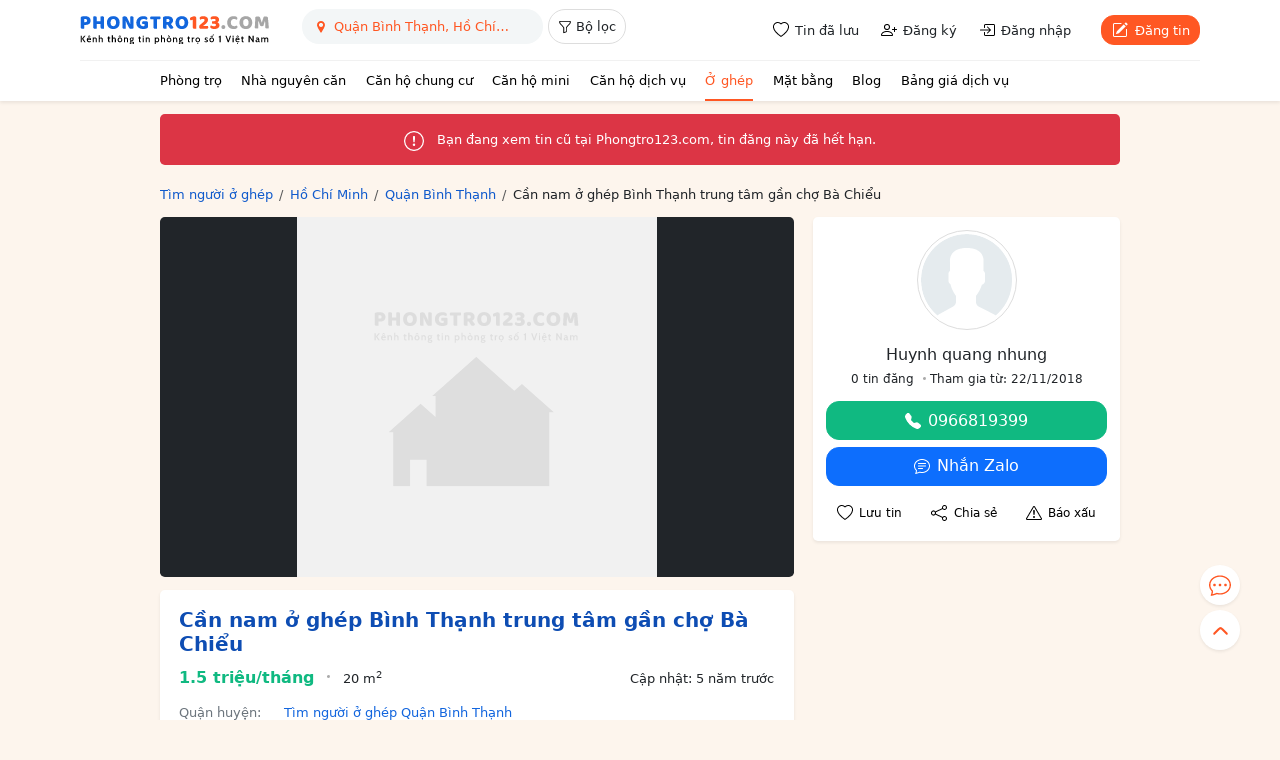

--- FILE ---
content_type: text/html; charset=utf-8
request_url: https://www.google.com/recaptcha/api2/anchor?ar=1&k=6LeIBEgaAAAAABhJRc5wW2KohNEXc7EKbsGncvgT&co=aHR0cHM6Ly9waG9uZ3RybzEyMy5jb206NDQz&hl=en&v=PoyoqOPhxBO7pBk68S4YbpHZ&size=normal&anchor-ms=20000&execute-ms=30000&cb=zc3w4siiwl0q
body_size: 49448
content:
<!DOCTYPE HTML><html dir="ltr" lang="en"><head><meta http-equiv="Content-Type" content="text/html; charset=UTF-8">
<meta http-equiv="X-UA-Compatible" content="IE=edge">
<title>reCAPTCHA</title>
<style type="text/css">
/* cyrillic-ext */
@font-face {
  font-family: 'Roboto';
  font-style: normal;
  font-weight: 400;
  font-stretch: 100%;
  src: url(//fonts.gstatic.com/s/roboto/v48/KFO7CnqEu92Fr1ME7kSn66aGLdTylUAMa3GUBHMdazTgWw.woff2) format('woff2');
  unicode-range: U+0460-052F, U+1C80-1C8A, U+20B4, U+2DE0-2DFF, U+A640-A69F, U+FE2E-FE2F;
}
/* cyrillic */
@font-face {
  font-family: 'Roboto';
  font-style: normal;
  font-weight: 400;
  font-stretch: 100%;
  src: url(//fonts.gstatic.com/s/roboto/v48/KFO7CnqEu92Fr1ME7kSn66aGLdTylUAMa3iUBHMdazTgWw.woff2) format('woff2');
  unicode-range: U+0301, U+0400-045F, U+0490-0491, U+04B0-04B1, U+2116;
}
/* greek-ext */
@font-face {
  font-family: 'Roboto';
  font-style: normal;
  font-weight: 400;
  font-stretch: 100%;
  src: url(//fonts.gstatic.com/s/roboto/v48/KFO7CnqEu92Fr1ME7kSn66aGLdTylUAMa3CUBHMdazTgWw.woff2) format('woff2');
  unicode-range: U+1F00-1FFF;
}
/* greek */
@font-face {
  font-family: 'Roboto';
  font-style: normal;
  font-weight: 400;
  font-stretch: 100%;
  src: url(//fonts.gstatic.com/s/roboto/v48/KFO7CnqEu92Fr1ME7kSn66aGLdTylUAMa3-UBHMdazTgWw.woff2) format('woff2');
  unicode-range: U+0370-0377, U+037A-037F, U+0384-038A, U+038C, U+038E-03A1, U+03A3-03FF;
}
/* math */
@font-face {
  font-family: 'Roboto';
  font-style: normal;
  font-weight: 400;
  font-stretch: 100%;
  src: url(//fonts.gstatic.com/s/roboto/v48/KFO7CnqEu92Fr1ME7kSn66aGLdTylUAMawCUBHMdazTgWw.woff2) format('woff2');
  unicode-range: U+0302-0303, U+0305, U+0307-0308, U+0310, U+0312, U+0315, U+031A, U+0326-0327, U+032C, U+032F-0330, U+0332-0333, U+0338, U+033A, U+0346, U+034D, U+0391-03A1, U+03A3-03A9, U+03B1-03C9, U+03D1, U+03D5-03D6, U+03F0-03F1, U+03F4-03F5, U+2016-2017, U+2034-2038, U+203C, U+2040, U+2043, U+2047, U+2050, U+2057, U+205F, U+2070-2071, U+2074-208E, U+2090-209C, U+20D0-20DC, U+20E1, U+20E5-20EF, U+2100-2112, U+2114-2115, U+2117-2121, U+2123-214F, U+2190, U+2192, U+2194-21AE, U+21B0-21E5, U+21F1-21F2, U+21F4-2211, U+2213-2214, U+2216-22FF, U+2308-230B, U+2310, U+2319, U+231C-2321, U+2336-237A, U+237C, U+2395, U+239B-23B7, U+23D0, U+23DC-23E1, U+2474-2475, U+25AF, U+25B3, U+25B7, U+25BD, U+25C1, U+25CA, U+25CC, U+25FB, U+266D-266F, U+27C0-27FF, U+2900-2AFF, U+2B0E-2B11, U+2B30-2B4C, U+2BFE, U+3030, U+FF5B, U+FF5D, U+1D400-1D7FF, U+1EE00-1EEFF;
}
/* symbols */
@font-face {
  font-family: 'Roboto';
  font-style: normal;
  font-weight: 400;
  font-stretch: 100%;
  src: url(//fonts.gstatic.com/s/roboto/v48/KFO7CnqEu92Fr1ME7kSn66aGLdTylUAMaxKUBHMdazTgWw.woff2) format('woff2');
  unicode-range: U+0001-000C, U+000E-001F, U+007F-009F, U+20DD-20E0, U+20E2-20E4, U+2150-218F, U+2190, U+2192, U+2194-2199, U+21AF, U+21E6-21F0, U+21F3, U+2218-2219, U+2299, U+22C4-22C6, U+2300-243F, U+2440-244A, U+2460-24FF, U+25A0-27BF, U+2800-28FF, U+2921-2922, U+2981, U+29BF, U+29EB, U+2B00-2BFF, U+4DC0-4DFF, U+FFF9-FFFB, U+10140-1018E, U+10190-1019C, U+101A0, U+101D0-101FD, U+102E0-102FB, U+10E60-10E7E, U+1D2C0-1D2D3, U+1D2E0-1D37F, U+1F000-1F0FF, U+1F100-1F1AD, U+1F1E6-1F1FF, U+1F30D-1F30F, U+1F315, U+1F31C, U+1F31E, U+1F320-1F32C, U+1F336, U+1F378, U+1F37D, U+1F382, U+1F393-1F39F, U+1F3A7-1F3A8, U+1F3AC-1F3AF, U+1F3C2, U+1F3C4-1F3C6, U+1F3CA-1F3CE, U+1F3D4-1F3E0, U+1F3ED, U+1F3F1-1F3F3, U+1F3F5-1F3F7, U+1F408, U+1F415, U+1F41F, U+1F426, U+1F43F, U+1F441-1F442, U+1F444, U+1F446-1F449, U+1F44C-1F44E, U+1F453, U+1F46A, U+1F47D, U+1F4A3, U+1F4B0, U+1F4B3, U+1F4B9, U+1F4BB, U+1F4BF, U+1F4C8-1F4CB, U+1F4D6, U+1F4DA, U+1F4DF, U+1F4E3-1F4E6, U+1F4EA-1F4ED, U+1F4F7, U+1F4F9-1F4FB, U+1F4FD-1F4FE, U+1F503, U+1F507-1F50B, U+1F50D, U+1F512-1F513, U+1F53E-1F54A, U+1F54F-1F5FA, U+1F610, U+1F650-1F67F, U+1F687, U+1F68D, U+1F691, U+1F694, U+1F698, U+1F6AD, U+1F6B2, U+1F6B9-1F6BA, U+1F6BC, U+1F6C6-1F6CF, U+1F6D3-1F6D7, U+1F6E0-1F6EA, U+1F6F0-1F6F3, U+1F6F7-1F6FC, U+1F700-1F7FF, U+1F800-1F80B, U+1F810-1F847, U+1F850-1F859, U+1F860-1F887, U+1F890-1F8AD, U+1F8B0-1F8BB, U+1F8C0-1F8C1, U+1F900-1F90B, U+1F93B, U+1F946, U+1F984, U+1F996, U+1F9E9, U+1FA00-1FA6F, U+1FA70-1FA7C, U+1FA80-1FA89, U+1FA8F-1FAC6, U+1FACE-1FADC, U+1FADF-1FAE9, U+1FAF0-1FAF8, U+1FB00-1FBFF;
}
/* vietnamese */
@font-face {
  font-family: 'Roboto';
  font-style: normal;
  font-weight: 400;
  font-stretch: 100%;
  src: url(//fonts.gstatic.com/s/roboto/v48/KFO7CnqEu92Fr1ME7kSn66aGLdTylUAMa3OUBHMdazTgWw.woff2) format('woff2');
  unicode-range: U+0102-0103, U+0110-0111, U+0128-0129, U+0168-0169, U+01A0-01A1, U+01AF-01B0, U+0300-0301, U+0303-0304, U+0308-0309, U+0323, U+0329, U+1EA0-1EF9, U+20AB;
}
/* latin-ext */
@font-face {
  font-family: 'Roboto';
  font-style: normal;
  font-weight: 400;
  font-stretch: 100%;
  src: url(//fonts.gstatic.com/s/roboto/v48/KFO7CnqEu92Fr1ME7kSn66aGLdTylUAMa3KUBHMdazTgWw.woff2) format('woff2');
  unicode-range: U+0100-02BA, U+02BD-02C5, U+02C7-02CC, U+02CE-02D7, U+02DD-02FF, U+0304, U+0308, U+0329, U+1D00-1DBF, U+1E00-1E9F, U+1EF2-1EFF, U+2020, U+20A0-20AB, U+20AD-20C0, U+2113, U+2C60-2C7F, U+A720-A7FF;
}
/* latin */
@font-face {
  font-family: 'Roboto';
  font-style: normal;
  font-weight: 400;
  font-stretch: 100%;
  src: url(//fonts.gstatic.com/s/roboto/v48/KFO7CnqEu92Fr1ME7kSn66aGLdTylUAMa3yUBHMdazQ.woff2) format('woff2');
  unicode-range: U+0000-00FF, U+0131, U+0152-0153, U+02BB-02BC, U+02C6, U+02DA, U+02DC, U+0304, U+0308, U+0329, U+2000-206F, U+20AC, U+2122, U+2191, U+2193, U+2212, U+2215, U+FEFF, U+FFFD;
}
/* cyrillic-ext */
@font-face {
  font-family: 'Roboto';
  font-style: normal;
  font-weight: 500;
  font-stretch: 100%;
  src: url(//fonts.gstatic.com/s/roboto/v48/KFO7CnqEu92Fr1ME7kSn66aGLdTylUAMa3GUBHMdazTgWw.woff2) format('woff2');
  unicode-range: U+0460-052F, U+1C80-1C8A, U+20B4, U+2DE0-2DFF, U+A640-A69F, U+FE2E-FE2F;
}
/* cyrillic */
@font-face {
  font-family: 'Roboto';
  font-style: normal;
  font-weight: 500;
  font-stretch: 100%;
  src: url(//fonts.gstatic.com/s/roboto/v48/KFO7CnqEu92Fr1ME7kSn66aGLdTylUAMa3iUBHMdazTgWw.woff2) format('woff2');
  unicode-range: U+0301, U+0400-045F, U+0490-0491, U+04B0-04B1, U+2116;
}
/* greek-ext */
@font-face {
  font-family: 'Roboto';
  font-style: normal;
  font-weight: 500;
  font-stretch: 100%;
  src: url(//fonts.gstatic.com/s/roboto/v48/KFO7CnqEu92Fr1ME7kSn66aGLdTylUAMa3CUBHMdazTgWw.woff2) format('woff2');
  unicode-range: U+1F00-1FFF;
}
/* greek */
@font-face {
  font-family: 'Roboto';
  font-style: normal;
  font-weight: 500;
  font-stretch: 100%;
  src: url(//fonts.gstatic.com/s/roboto/v48/KFO7CnqEu92Fr1ME7kSn66aGLdTylUAMa3-UBHMdazTgWw.woff2) format('woff2');
  unicode-range: U+0370-0377, U+037A-037F, U+0384-038A, U+038C, U+038E-03A1, U+03A3-03FF;
}
/* math */
@font-face {
  font-family: 'Roboto';
  font-style: normal;
  font-weight: 500;
  font-stretch: 100%;
  src: url(//fonts.gstatic.com/s/roboto/v48/KFO7CnqEu92Fr1ME7kSn66aGLdTylUAMawCUBHMdazTgWw.woff2) format('woff2');
  unicode-range: U+0302-0303, U+0305, U+0307-0308, U+0310, U+0312, U+0315, U+031A, U+0326-0327, U+032C, U+032F-0330, U+0332-0333, U+0338, U+033A, U+0346, U+034D, U+0391-03A1, U+03A3-03A9, U+03B1-03C9, U+03D1, U+03D5-03D6, U+03F0-03F1, U+03F4-03F5, U+2016-2017, U+2034-2038, U+203C, U+2040, U+2043, U+2047, U+2050, U+2057, U+205F, U+2070-2071, U+2074-208E, U+2090-209C, U+20D0-20DC, U+20E1, U+20E5-20EF, U+2100-2112, U+2114-2115, U+2117-2121, U+2123-214F, U+2190, U+2192, U+2194-21AE, U+21B0-21E5, U+21F1-21F2, U+21F4-2211, U+2213-2214, U+2216-22FF, U+2308-230B, U+2310, U+2319, U+231C-2321, U+2336-237A, U+237C, U+2395, U+239B-23B7, U+23D0, U+23DC-23E1, U+2474-2475, U+25AF, U+25B3, U+25B7, U+25BD, U+25C1, U+25CA, U+25CC, U+25FB, U+266D-266F, U+27C0-27FF, U+2900-2AFF, U+2B0E-2B11, U+2B30-2B4C, U+2BFE, U+3030, U+FF5B, U+FF5D, U+1D400-1D7FF, U+1EE00-1EEFF;
}
/* symbols */
@font-face {
  font-family: 'Roboto';
  font-style: normal;
  font-weight: 500;
  font-stretch: 100%;
  src: url(//fonts.gstatic.com/s/roboto/v48/KFO7CnqEu92Fr1ME7kSn66aGLdTylUAMaxKUBHMdazTgWw.woff2) format('woff2');
  unicode-range: U+0001-000C, U+000E-001F, U+007F-009F, U+20DD-20E0, U+20E2-20E4, U+2150-218F, U+2190, U+2192, U+2194-2199, U+21AF, U+21E6-21F0, U+21F3, U+2218-2219, U+2299, U+22C4-22C6, U+2300-243F, U+2440-244A, U+2460-24FF, U+25A0-27BF, U+2800-28FF, U+2921-2922, U+2981, U+29BF, U+29EB, U+2B00-2BFF, U+4DC0-4DFF, U+FFF9-FFFB, U+10140-1018E, U+10190-1019C, U+101A0, U+101D0-101FD, U+102E0-102FB, U+10E60-10E7E, U+1D2C0-1D2D3, U+1D2E0-1D37F, U+1F000-1F0FF, U+1F100-1F1AD, U+1F1E6-1F1FF, U+1F30D-1F30F, U+1F315, U+1F31C, U+1F31E, U+1F320-1F32C, U+1F336, U+1F378, U+1F37D, U+1F382, U+1F393-1F39F, U+1F3A7-1F3A8, U+1F3AC-1F3AF, U+1F3C2, U+1F3C4-1F3C6, U+1F3CA-1F3CE, U+1F3D4-1F3E0, U+1F3ED, U+1F3F1-1F3F3, U+1F3F5-1F3F7, U+1F408, U+1F415, U+1F41F, U+1F426, U+1F43F, U+1F441-1F442, U+1F444, U+1F446-1F449, U+1F44C-1F44E, U+1F453, U+1F46A, U+1F47D, U+1F4A3, U+1F4B0, U+1F4B3, U+1F4B9, U+1F4BB, U+1F4BF, U+1F4C8-1F4CB, U+1F4D6, U+1F4DA, U+1F4DF, U+1F4E3-1F4E6, U+1F4EA-1F4ED, U+1F4F7, U+1F4F9-1F4FB, U+1F4FD-1F4FE, U+1F503, U+1F507-1F50B, U+1F50D, U+1F512-1F513, U+1F53E-1F54A, U+1F54F-1F5FA, U+1F610, U+1F650-1F67F, U+1F687, U+1F68D, U+1F691, U+1F694, U+1F698, U+1F6AD, U+1F6B2, U+1F6B9-1F6BA, U+1F6BC, U+1F6C6-1F6CF, U+1F6D3-1F6D7, U+1F6E0-1F6EA, U+1F6F0-1F6F3, U+1F6F7-1F6FC, U+1F700-1F7FF, U+1F800-1F80B, U+1F810-1F847, U+1F850-1F859, U+1F860-1F887, U+1F890-1F8AD, U+1F8B0-1F8BB, U+1F8C0-1F8C1, U+1F900-1F90B, U+1F93B, U+1F946, U+1F984, U+1F996, U+1F9E9, U+1FA00-1FA6F, U+1FA70-1FA7C, U+1FA80-1FA89, U+1FA8F-1FAC6, U+1FACE-1FADC, U+1FADF-1FAE9, U+1FAF0-1FAF8, U+1FB00-1FBFF;
}
/* vietnamese */
@font-face {
  font-family: 'Roboto';
  font-style: normal;
  font-weight: 500;
  font-stretch: 100%;
  src: url(//fonts.gstatic.com/s/roboto/v48/KFO7CnqEu92Fr1ME7kSn66aGLdTylUAMa3OUBHMdazTgWw.woff2) format('woff2');
  unicode-range: U+0102-0103, U+0110-0111, U+0128-0129, U+0168-0169, U+01A0-01A1, U+01AF-01B0, U+0300-0301, U+0303-0304, U+0308-0309, U+0323, U+0329, U+1EA0-1EF9, U+20AB;
}
/* latin-ext */
@font-face {
  font-family: 'Roboto';
  font-style: normal;
  font-weight: 500;
  font-stretch: 100%;
  src: url(//fonts.gstatic.com/s/roboto/v48/KFO7CnqEu92Fr1ME7kSn66aGLdTylUAMa3KUBHMdazTgWw.woff2) format('woff2');
  unicode-range: U+0100-02BA, U+02BD-02C5, U+02C7-02CC, U+02CE-02D7, U+02DD-02FF, U+0304, U+0308, U+0329, U+1D00-1DBF, U+1E00-1E9F, U+1EF2-1EFF, U+2020, U+20A0-20AB, U+20AD-20C0, U+2113, U+2C60-2C7F, U+A720-A7FF;
}
/* latin */
@font-face {
  font-family: 'Roboto';
  font-style: normal;
  font-weight: 500;
  font-stretch: 100%;
  src: url(//fonts.gstatic.com/s/roboto/v48/KFO7CnqEu92Fr1ME7kSn66aGLdTylUAMa3yUBHMdazQ.woff2) format('woff2');
  unicode-range: U+0000-00FF, U+0131, U+0152-0153, U+02BB-02BC, U+02C6, U+02DA, U+02DC, U+0304, U+0308, U+0329, U+2000-206F, U+20AC, U+2122, U+2191, U+2193, U+2212, U+2215, U+FEFF, U+FFFD;
}
/* cyrillic-ext */
@font-face {
  font-family: 'Roboto';
  font-style: normal;
  font-weight: 900;
  font-stretch: 100%;
  src: url(//fonts.gstatic.com/s/roboto/v48/KFO7CnqEu92Fr1ME7kSn66aGLdTylUAMa3GUBHMdazTgWw.woff2) format('woff2');
  unicode-range: U+0460-052F, U+1C80-1C8A, U+20B4, U+2DE0-2DFF, U+A640-A69F, U+FE2E-FE2F;
}
/* cyrillic */
@font-face {
  font-family: 'Roboto';
  font-style: normal;
  font-weight: 900;
  font-stretch: 100%;
  src: url(//fonts.gstatic.com/s/roboto/v48/KFO7CnqEu92Fr1ME7kSn66aGLdTylUAMa3iUBHMdazTgWw.woff2) format('woff2');
  unicode-range: U+0301, U+0400-045F, U+0490-0491, U+04B0-04B1, U+2116;
}
/* greek-ext */
@font-face {
  font-family: 'Roboto';
  font-style: normal;
  font-weight: 900;
  font-stretch: 100%;
  src: url(//fonts.gstatic.com/s/roboto/v48/KFO7CnqEu92Fr1ME7kSn66aGLdTylUAMa3CUBHMdazTgWw.woff2) format('woff2');
  unicode-range: U+1F00-1FFF;
}
/* greek */
@font-face {
  font-family: 'Roboto';
  font-style: normal;
  font-weight: 900;
  font-stretch: 100%;
  src: url(//fonts.gstatic.com/s/roboto/v48/KFO7CnqEu92Fr1ME7kSn66aGLdTylUAMa3-UBHMdazTgWw.woff2) format('woff2');
  unicode-range: U+0370-0377, U+037A-037F, U+0384-038A, U+038C, U+038E-03A1, U+03A3-03FF;
}
/* math */
@font-face {
  font-family: 'Roboto';
  font-style: normal;
  font-weight: 900;
  font-stretch: 100%;
  src: url(//fonts.gstatic.com/s/roboto/v48/KFO7CnqEu92Fr1ME7kSn66aGLdTylUAMawCUBHMdazTgWw.woff2) format('woff2');
  unicode-range: U+0302-0303, U+0305, U+0307-0308, U+0310, U+0312, U+0315, U+031A, U+0326-0327, U+032C, U+032F-0330, U+0332-0333, U+0338, U+033A, U+0346, U+034D, U+0391-03A1, U+03A3-03A9, U+03B1-03C9, U+03D1, U+03D5-03D6, U+03F0-03F1, U+03F4-03F5, U+2016-2017, U+2034-2038, U+203C, U+2040, U+2043, U+2047, U+2050, U+2057, U+205F, U+2070-2071, U+2074-208E, U+2090-209C, U+20D0-20DC, U+20E1, U+20E5-20EF, U+2100-2112, U+2114-2115, U+2117-2121, U+2123-214F, U+2190, U+2192, U+2194-21AE, U+21B0-21E5, U+21F1-21F2, U+21F4-2211, U+2213-2214, U+2216-22FF, U+2308-230B, U+2310, U+2319, U+231C-2321, U+2336-237A, U+237C, U+2395, U+239B-23B7, U+23D0, U+23DC-23E1, U+2474-2475, U+25AF, U+25B3, U+25B7, U+25BD, U+25C1, U+25CA, U+25CC, U+25FB, U+266D-266F, U+27C0-27FF, U+2900-2AFF, U+2B0E-2B11, U+2B30-2B4C, U+2BFE, U+3030, U+FF5B, U+FF5D, U+1D400-1D7FF, U+1EE00-1EEFF;
}
/* symbols */
@font-face {
  font-family: 'Roboto';
  font-style: normal;
  font-weight: 900;
  font-stretch: 100%;
  src: url(//fonts.gstatic.com/s/roboto/v48/KFO7CnqEu92Fr1ME7kSn66aGLdTylUAMaxKUBHMdazTgWw.woff2) format('woff2');
  unicode-range: U+0001-000C, U+000E-001F, U+007F-009F, U+20DD-20E0, U+20E2-20E4, U+2150-218F, U+2190, U+2192, U+2194-2199, U+21AF, U+21E6-21F0, U+21F3, U+2218-2219, U+2299, U+22C4-22C6, U+2300-243F, U+2440-244A, U+2460-24FF, U+25A0-27BF, U+2800-28FF, U+2921-2922, U+2981, U+29BF, U+29EB, U+2B00-2BFF, U+4DC0-4DFF, U+FFF9-FFFB, U+10140-1018E, U+10190-1019C, U+101A0, U+101D0-101FD, U+102E0-102FB, U+10E60-10E7E, U+1D2C0-1D2D3, U+1D2E0-1D37F, U+1F000-1F0FF, U+1F100-1F1AD, U+1F1E6-1F1FF, U+1F30D-1F30F, U+1F315, U+1F31C, U+1F31E, U+1F320-1F32C, U+1F336, U+1F378, U+1F37D, U+1F382, U+1F393-1F39F, U+1F3A7-1F3A8, U+1F3AC-1F3AF, U+1F3C2, U+1F3C4-1F3C6, U+1F3CA-1F3CE, U+1F3D4-1F3E0, U+1F3ED, U+1F3F1-1F3F3, U+1F3F5-1F3F7, U+1F408, U+1F415, U+1F41F, U+1F426, U+1F43F, U+1F441-1F442, U+1F444, U+1F446-1F449, U+1F44C-1F44E, U+1F453, U+1F46A, U+1F47D, U+1F4A3, U+1F4B0, U+1F4B3, U+1F4B9, U+1F4BB, U+1F4BF, U+1F4C8-1F4CB, U+1F4D6, U+1F4DA, U+1F4DF, U+1F4E3-1F4E6, U+1F4EA-1F4ED, U+1F4F7, U+1F4F9-1F4FB, U+1F4FD-1F4FE, U+1F503, U+1F507-1F50B, U+1F50D, U+1F512-1F513, U+1F53E-1F54A, U+1F54F-1F5FA, U+1F610, U+1F650-1F67F, U+1F687, U+1F68D, U+1F691, U+1F694, U+1F698, U+1F6AD, U+1F6B2, U+1F6B9-1F6BA, U+1F6BC, U+1F6C6-1F6CF, U+1F6D3-1F6D7, U+1F6E0-1F6EA, U+1F6F0-1F6F3, U+1F6F7-1F6FC, U+1F700-1F7FF, U+1F800-1F80B, U+1F810-1F847, U+1F850-1F859, U+1F860-1F887, U+1F890-1F8AD, U+1F8B0-1F8BB, U+1F8C0-1F8C1, U+1F900-1F90B, U+1F93B, U+1F946, U+1F984, U+1F996, U+1F9E9, U+1FA00-1FA6F, U+1FA70-1FA7C, U+1FA80-1FA89, U+1FA8F-1FAC6, U+1FACE-1FADC, U+1FADF-1FAE9, U+1FAF0-1FAF8, U+1FB00-1FBFF;
}
/* vietnamese */
@font-face {
  font-family: 'Roboto';
  font-style: normal;
  font-weight: 900;
  font-stretch: 100%;
  src: url(//fonts.gstatic.com/s/roboto/v48/KFO7CnqEu92Fr1ME7kSn66aGLdTylUAMa3OUBHMdazTgWw.woff2) format('woff2');
  unicode-range: U+0102-0103, U+0110-0111, U+0128-0129, U+0168-0169, U+01A0-01A1, U+01AF-01B0, U+0300-0301, U+0303-0304, U+0308-0309, U+0323, U+0329, U+1EA0-1EF9, U+20AB;
}
/* latin-ext */
@font-face {
  font-family: 'Roboto';
  font-style: normal;
  font-weight: 900;
  font-stretch: 100%;
  src: url(//fonts.gstatic.com/s/roboto/v48/KFO7CnqEu92Fr1ME7kSn66aGLdTylUAMa3KUBHMdazTgWw.woff2) format('woff2');
  unicode-range: U+0100-02BA, U+02BD-02C5, U+02C7-02CC, U+02CE-02D7, U+02DD-02FF, U+0304, U+0308, U+0329, U+1D00-1DBF, U+1E00-1E9F, U+1EF2-1EFF, U+2020, U+20A0-20AB, U+20AD-20C0, U+2113, U+2C60-2C7F, U+A720-A7FF;
}
/* latin */
@font-face {
  font-family: 'Roboto';
  font-style: normal;
  font-weight: 900;
  font-stretch: 100%;
  src: url(//fonts.gstatic.com/s/roboto/v48/KFO7CnqEu92Fr1ME7kSn66aGLdTylUAMa3yUBHMdazQ.woff2) format('woff2');
  unicode-range: U+0000-00FF, U+0131, U+0152-0153, U+02BB-02BC, U+02C6, U+02DA, U+02DC, U+0304, U+0308, U+0329, U+2000-206F, U+20AC, U+2122, U+2191, U+2193, U+2212, U+2215, U+FEFF, U+FFFD;
}

</style>
<link rel="stylesheet" type="text/css" href="https://www.gstatic.com/recaptcha/releases/PoyoqOPhxBO7pBk68S4YbpHZ/styles__ltr.css">
<script nonce="X9g-0sn5xdHEr1wnQ7pwjw" type="text/javascript">window['__recaptcha_api'] = 'https://www.google.com/recaptcha/api2/';</script>
<script type="text/javascript" src="https://www.gstatic.com/recaptcha/releases/PoyoqOPhxBO7pBk68S4YbpHZ/recaptcha__en.js" nonce="X9g-0sn5xdHEr1wnQ7pwjw">
      
    </script></head>
<body><div id="rc-anchor-alert" class="rc-anchor-alert"></div>
<input type="hidden" id="recaptcha-token" value="[base64]">
<script type="text/javascript" nonce="X9g-0sn5xdHEr1wnQ7pwjw">
      recaptcha.anchor.Main.init("[\x22ainput\x22,[\x22bgdata\x22,\x22\x22,\[base64]/[base64]/[base64]/ZyhXLGgpOnEoW04sMjEsbF0sVywwKSxoKSxmYWxzZSxmYWxzZSl9Y2F0Y2goayl7RygzNTgsVyk/[base64]/[base64]/[base64]/[base64]/[base64]/[base64]/[base64]/bmV3IEJbT10oRFswXSk6dz09Mj9uZXcgQltPXShEWzBdLERbMV0pOnc9PTM/bmV3IEJbT10oRFswXSxEWzFdLERbMl0pOnc9PTQ/[base64]/[base64]/[base64]/[base64]/[base64]\\u003d\x22,\[base64]\\u003d\x22,\[base64]/CrA19aMKAw6bCiMKew5J/[base64]/[base64]/w4QNwo3Dh8OhYEokw6xwwrVpfsKRKl/Cil3DusKHTk9CPWbDksK3RTLCrnskw6s5w6oXHBE/B2TCpMKpWmnCrcK1b8K1dcO1wpRDacKOakgDw4HDnlrDjgwiw68PRTVIw6tjwozDiE/DmRYSFEV6w4HDu8KDw4ghwoc2AsKOwqMvwp/Ck8O2w7vDlyzDgsOIw5DCnlICBQXCrcOSw4NTbMO7w4F5w7PCsSZew7VdR21/OMO7wp9LwoDCtcKkw4puecK1OcObesK5Inxhw7QXw4/Cr8OBw6vCoXPCnlxoQkoow4rCmDUJw691J8KbwqBWdsOIOT5KeFAaUsKgwqrChSEVKMKzwpxjSsOzAcKAwoDDpVEyw5/CicKnwpNgw7FDAsOiwrrCpifCvMK/wpLDksO6csKxDQLDrzDCqmbDo8KUwpnCgMORw6VSwokYw4jDu3bCqsO+wpDCjXvDo8KhekcZwoIzw6xle8KcwpQzIcKxw4TDhxbDok/Dl2kpw6hSwrzDiDjDsMK/[base64]/DliDCrwUKwqvCjcK1w5jCgSQrwqDDj1TCt8KZYcKGw7nDs8KrwqLDjn0Cw5pHwr/Cg8OaIMKswqjChwU0JSBXZcKZw7NuSgcGwr53UcOOw5fCsMO9MjDDk8KbBcOFfsKDMXMCwrbDuMKYRH/CkcKDAELCh8KiQMKXwokHfTvCnMKCwr7DncODeMK+w68Dw7BqAA1MY3RIw4DCi8KWQnptCsOzwpTCtsK0wr8hwqXDgkQpEcK5w4FZKBrCq8OvwqHDi3PDoBjDg8Kaw5xwXhkow5QZw6jDiMKJw6RewrTDqQomwp7CrsOQOAh7wogwwrYuw7otw791KsO0w7Y6W2k/[base64]/[base64]/CsBs8YcKEV3cXXsO0dcK5wpLDkMOzw5Urw6zCnsKvTlHDsk9AwqTDp018O8KawqNDwqjClT/Chgt9c2Miw4DDrMOow6JCwpYPw7zDhMK0OijDicK8wqAewpgoF8OvagzCscOZwoDCqsOJwqjDukQPw53DqEYmwqI1Ux7DsMOVJXNaWAJlIsO8WsKhFWI6ZMOtwqHDn0BIwpkeHXHDt2J3w5rCj1XChsObITNTw4/CtUFRwrXCug1lc1nDh0nCil7CqsKIwr7Di8KILFvDsCbCl8OeH2oQw6bCoCwBwr5ncsOlFcOQdUtfwqN4IcKDJm9Awq80wr7CnsKjJMOcVT/CkzLCu0DDq2XDv8ONwrHDoMOGwppPGcOBKwldaA1XHR7Dj1LChyvCpHXDln9ZWsK5GcK8w7DCiwbCv1nDpMKYWDzDj8KlC8Opwr/DqMKdbMOHPcKmwpIbEksPw43DkV/CnMK1w6bCjRHCvnnDrQ18w6/DrcO3wqU/[base64]/ClsOvwqzDpx3CgsKlwrEDw7/DlMKbViPDtRsNKcKSwr7DlcKIwqY8w4g+S8OVw4NAEMOzSsO+woTDgTQUwrzDhsOSSMOGwrhoB1UXwpVrwqrCm8O0wr/DpjPCusOiTjvDg8Oxwq/[base64]/ZsO7RcKXw7jDmMOawoRHw6wjW2LDncKaLC1FwrfCs8OZZBIHfcKnJkrCq1AywpULb8OZw7ISw6JLGUcyBiYvwrcCA8KNwq3DoRARZwvCr8KLVQDClsOvw5BSEUp2OnLDo3TCpMK5w5PDkcKiIMOew64iw5rCncKxCcOzbMKxX2lgwqhYCsO4wqFKwp/[base64]/Ck8O9AmfDgsOcw63CiGtAecO2dkvDpsKPQMO1UMOqw5Rawr0hwr/CjcKRwrrCk8OQwqoawpbCm8OVwrTDtWXDlGR1DgZQc3B2w4dFY8OLwpF/[base64]/[base64]/w7g0wr5/w7cmwp0QEcKNwpnCusOYw6cpOwZHUsKRUEjDncK+SMKRw5gow6gvw4dIS3YlwqLCicOgwq/DsFgMw6t+wodXw4wCwr7CsEjCjRrDk8K3ERDChsOWIy7CjcO2bDbDtcOAM0x0YC9swpDDuU4aw5EKwrRKw74nw5ZyQxHCs3UMEcOjw6fCi8OOY8KuQRHDun1pw4cmwrLChMO3cll/w4/Dg8KUFTXDnMKFw47Cl3LCj8KlwrAKEcK6wpRGcAjDvMOKwoLDhGHDiHHCl8OCKEPCr8OmQ3bDmsK1w6Y7wr/CpHZewoTClAPDpiHDpcKNw7TClnV/wrnDg8K4woHDpF7ChMK6w73DusOfXcKSHS0EAcOCRkx4FV0mwpxTw6nDnibCtl/DtsOVKQTDh1DCssOYD8KFwrDDosOrw7Uqw4TCu0/CslFseDg8wqLDk1rDssK+w4zCtMKQK8O7wr0fZw5AwoF1LAFKUx1HQ8KtIh/Dg8K/UCI6wrQSw5PDvsKzUsKdYDzDjRdfw6svAm3Ctlg/[base64]/[base64]/[base64]/[base64]/CmjlfQ8K6w6HDjcKyw53DkyrCgMKuK1EKw5k7LMKrw6FKNVrCkErDp3cCwqfDpBfDs07Dk8KxQsOXwqRUwqzCiE/CsWLDv8O+Ei/DpMOLVsKYw4HDj3hsIy7CgcOaZhrCiXd+w7rDh8OteX/[base64]/woLDrcKnwqUNw70Owp3DtMOsw7rCksKcDMK4HTbDu8OAUsKXdEjDoMO6PnbCkcOjaVzCnMOvQsOjdsODwrA4w64ZwrUvw6rDhHPCncKWCsK+w5vDpBLDnQc8OlHCtF0jVnLDoSPCm0nDtSjDn8Kdw65Pw5/CiMOcwqMAw40NZ1k/wqIAEsO7SsOpKsKPwooOw4Uuw6PCmg3DlMO3VsO/[base64]/DsREbXcK+w5jCg8OmO8Kiwos3csKOFMKPZDQBw6wgX8O0w7zDmVLChMO4Qj8UZTwBwq3CvB5Mw7DCrxBPbsKhwqNkF8KVw4TDiArDlsOcwqXDsk1mKBvDlMK8LQHDkGlYByrDgsOjw5PCmMOAwoXCnR7Ch8KwAxnCmsKxwpoHw6XDvkViw4UZOsKUf8K/woHDs8Kjelhrw57DsTM5bhJ9ecKcw6pAacOKw7XDm1vDgQ0sbMOOHQDCtMO3wo/CtsOrwqbDoRhBexk3ZiVgEMOiw7dCZ3zDucK2OMKsOhTCjg7CvxzClcOUw7fCvzXDl8KAwqTCosOKFcOIbMO6GxTCsD48ccKgw5XDicKrwqzDt8KGw75TwoJ/[base64]/Dm1XDo8O6fcO+bsOpd8OBwqUSF8OFwo/[base64]/DjMOKVsOTwpHCgFJTw5XCmMO3w6/[base64]/CkgDCt8Ocw7/DisOkwrQzwpMCfztJZQ5Sw5vDpx/[base64]/DisOawr4mwrbDrsK8wonDmHLDoBkkwpI2PMOOw4JIw4rDo8OCEsKNw7TCvDwmw7IUN8K/w7ELTkU5w5/DjMK8BMOjw7oUSyLCnMOBTcK0w5DDvMK0w55XM8OjwqXClcKZc8KmfALDt8OywqvCrArDkhrCkcKdwqLCoMO4ZMOawpTCp8OWc3vCk1rDvjHDtMKqwoBcwr/DrBA+w55/[base64]/[base64]/wqvDisKuw4RLwpzCtMK4EDctJMKpdMKbF8KNwpjDgFvCuTLCrxcQwrXCn23DmEkVFsKKw7/[base64]/Cp8Osw4nCrSbDjhfCoMKdMD7DvMONw7LCrlYaa8OTwrUiUkAyfsOiwofDlBHDqFUhwotIbcK0dzlRwovCpcOSb1kvQizDhsKtFl7CpS/Cg8KTTsOmX0MXw5BRfsKswrTCrXVKMsOjI8OwFBfCpsOfwrEtw7nCnnjDpMK3wp4YaA4Cw4zDq8KHw71uw5FMI8OZUQhSwqzDgsKMHnLDqWjCk1tZUcOnw4ReFsOlcH57w7HDqgNObMKPV8OawpfDg8OSV8Kew7HDhFTChMOnE2MsKhJ/ckXDkzHDj8K/BMKzIsOKViLDl0goKCQCAcKfw5Ybw7DDvC4iB3JNG8OFwrxleWFmZShsw796wqMBDid2IsKow6FTwoM/WWJyL0lfNz/[base64]/ClDPDp8K/[base64]/DmsKzccOYRRNCJcKqw4s4w4vCmsK2woUew5bDlsOlw67Ci0ZzVmcURC1uODPDm8Ozw5XCvcOtcSdbEjnCiMKzDFF+w4N/[base64]/Dp3EowodwacKfwozCusKAJsKZPy7Cnw54WlPCjMO5UWrDnFHCp8KlwqLDr8Oqw7IXUxjCpEfChXMowoldScKNKcKJHmPDssOswoYBwrlHe0rCrWjCjsKTEFNGHAQ7DGrCncKuwokmw5DDsMKQwoIqJn0lLm86VsOXKsOEw6hZecOTw6c8w7kUw4/Cmg/DqknDkcO9HGZ/w7TCqwZ+w6bDssKlwogow5NXNMKUwoIuVcKow5wlwo7DkMKWScKew4fDuMOlWMKRIMKtVcOlGQnCsE7DuhtPw6PClg9FKFHDs8OJMMOHw4V/wpY4VMO7wq3DmcKbZyXChSN1wqPDrzbDtGMCwpIAw7bCuVkEVyQnwoLDgh5Fw4HDqcKow51RwphAw6nDgMOrTBFiUSbDjSwPUMOme8OkNlfDj8O3aA0lw4bDhsKIwqrChyLDtsOaVho/[base64]/w7tcwoIfw78Uw4FZwoXDgCPDolnCjMKCw5xnNEcnwozDvMKFXcO6c0Q/woo8MTUJUsKeahgEZsOiIcOsw67DlMKIXVLCjMKrWC8TelBvw5/CnB7DtFzDkHwkZsKuXCHCnGV/T8KIPsOIOcOMw4DDlMKBDlIZwqDCrMOiw5YPfFVQUEHCrSBpw5LCqcKtZEzCo1VBHRTDmF7DqsKZOVNyGgvDjnpWwq8MwqTCtMKewpzDmyPCvsKeUcOYwqfCnTgRw6zDtFLDgQMjWmzCoi1BwpFFO8Orw6Fzw404wqt4w4Nhw5tgK8KOwrg8w6/DvwYdEAnClMKHGsOzEMOYw4IzJMOsRhXDsAZrw7PDjyXCrk1TwrUJw4kgLiAtKizDgxjDhMO7WsOiRhfCocK2wptsHRoNw7vDvsKpdSLDgDMgw7TDicK0wr7CoMKIWcKqU0skRyV/wrQ8wqVsw6Rkwo7Cs0zDrEzCvCZJw53DpX0Nw6hPNHVzw73CrDDDjsKHLxpKLBfDkjDCvMKQGg/ChMOOw5tJDhMAwrJDZMKoEsKpwpRlwrUIYMOUMsK0wodWw67CkkHDn8O5wo4TTcK/[base64]/wpU4QXoQMDcUw5YNwpPDkgMrCcKdbwTDoSzCi3nDj8K9aMKxw4h0dwdVwpU7WAI7ccOwe2sywrXDrys+wrp9WsKYEjYuCsOLw4LDjcOCwovDucOycsOKwrIoWsK9w7vCvMO1wojDsUQIfzjDt1gtwr3Cu2DDjx4UwoQ/I8OvwqbDicOhw4fCksOUJn3DmREaw6TDrsK/[base64]/[base64]/wq9/wrvDjxvCtsOzw6nCvADDpMOwwpnDnMKRYcOdC3ERw6rCmwx7aMKgwo/ClMKlw6rCjMKXZMK8w5/DgsKMP8OkwrPDisKPwrzDo1MMBVV0w47CvRrCmUwDw7JUbi0Dw7cKaMOCw68kwo7DicKECMKmAFt/ZH/CvcObFQ8ffsK6wqQ8A8Ouw5jDsVYYacKCG8O5w7jDsDrCpsOww7JHKcOLwo7Dkyouwr/CrsOuw6RpDSULb8OGYFPCt1gKw6UtwqrCnXPDmA/DusO7w41Lwr/CpVrCjMKcwoLCunvDp8OIZcOSw7lWRnrDs8O2VDIgw6A6w5/[base64]/Cr8OMwp4kXV/DvcOtwpBpwrY+D8OOP8KNNi7CmEhuGcKAw7LCjj1BTcOnMsKhw6kpYMORwqZMOkoOwrkWM2fCkcO8w6RYaDLDlSxsDkzCuik/FsKBwpbCowhmw47DhMK5wocILsK0wr/DnsOwUcKvw5vDgRvCjE0BX8OPwrN6w6sAacKnw4hMPsKcw6fDh25cC2vDsX04EXxPw6TCoiPDmsKww4LDsFlSIsKyRgPCjl3DjwvDjljDqzPDjcOmw5TDrwhlwqIsJcOkwpnCi2jDl8OqVMKfwr/Dmx5gY2bDtcOzwo3DsXMOCGDDv8KgecKew48tw5jDv8KtWgrDk2DDpkHCtsKywrLDm09oVMKXE8OvAMK4woFVwpLDm03DiMONw64OD8KFYsKFSsKzUsKjw6VBwrx/woV7FcOMwoDDicODw7lVwrLDg8OXw4x9wrACwpcJw43DtV1nw6Y2wrnDt8K3wrHDozPCp2fCnQnCmTXDqsOOw4PDuMKLwolKfApnM0hSZEzCqT7DpMOMw43DvcK+UcKOw5AxBxHCihYcDQ/CmEgXSMKlNcKrf2/CsETDvVfCu07DqETCgsOZESV5w6PDqMKsKkfCpMOQbcKXwp9vwrHDo8OMwpbCm8O9w4XDtMKmTMKVSUjDlcKZUlQuw6nDmD7Ck8KjEcOlwodYwoDCicOHw7gnw7PCsW4UHsOAw7YKSX0VU0M/dmgUfMO4w5ofWwXDpmnCnyASO0nCvMOSw4lPSlxKwq8HWF5FDVZNw4xhw74wwqQ8wr3CpTXDgmXCpTPChmDDukg7TxYXaCXCiD5aNMOOwr3Dk3vCrcKjeMOVOcO/[base64]/fMOowrvDmcKFezhPeMO7FQx9cMKJw4vCuT1Wwq1nZxjCnlh2elHDtsOVw7/DjsKOLy/CqlZyM0nChFXDu8KnPVHCpUI6wqPCi8Klw43Doz/[base64]/w4jDosKvw4XDvcKAF2UMw4AjNx3CslfDt8OVUcKQwoXDsw7DtcKVw4B5w7kswoJGwoxIw6zCvC95w5kNcj59wpPDjMKjw73Dp8O/wp7DhMKhw6Iyb10IH8Kjw7ARcWl0RjpbB0PDlsKpwo0mBMKuwp08S8KBf2DCghrDqcKJw6vDpUQlw47Cpil+KcKQw7HDr30mMcOgdGjCqMONw7PDtcKhEMOXfsOKworClBnDrAhsBxDDh8KwFsKLwpPCjWTDssKUw55tw6nCs3DCgk7Cn8O/asO7w5g2ZcKQw7HDjMOOw5RUwqvDpzXCpw5zUWMyF3FASMOjTVDCpwjDqcOIwoPDocOjw6Iuw67CqD1kwr0AwoXDjMKYYRcSMsKYV8OzacOSwrnDkcOgw6XCnHzDhhRoJsO1AsKef8KHNcObwpjDmH88wqvCl3xBwqMqw4smw5jDkcKawpDDglfCsG/DvMOBcx/[base64]/Dlw5bwp4nACrCqTpmwqogPDvCpyTDjFbDsAJLHgJPEMOKwo5vXcKsTifCo8OPw47DpMO1YsOjf8OdwrjDhXvDo8OpQ1Evw4/DnCHDnsKUMsORLMOIw6/CtcK6FcKSw6/CmsOrbMOvw43DrsKIw47Cn8ObQDBww7fDgSLDmcKXw4BANMKdwpB0csOdXMOtDgvDqcOOBsOLWMOJwrwoUsKWwp/[base64]/[base64]/Ctjhjw51sw4JAKsK6w692bsOdecKjwpd9w6knZSs8w6LDqWNRw4VrXcOcw6Q8wovDs2DCoHcuJMOow5FAwqQSe8Oiwq7CiDHCljfCkMOUw4fDqCVHQxkfwpnDqUZow5DCvRrDmWXCkEh+woMFc8ORw4Utw4IHw6UyQMO6w6/DhcKLw5djYEDDnMOQKg0eRcKvSMOlN0XDj8KgDMKvCnUtUsKQXDrDhMOUw4fDkcOCLjTDmMObw4fDhMKoATk/wovCixvCnSgTw4Q6GsKLw6kmw7kmDMKTwpfCslLCkBgJwprCo8OaBCnDm8Kww4wvP8O2RDzDkmnDncO+w4LDqynCiMKLUiDDlD/DoT1PdcOYw4ktwrE8w6Asw51mw6ghZXU0AEV+ZsKqw7nDssKKfE3DoU3CiMO9w69Pwr7Ci8KmHRDCpmJ/[base64]/wqwqO8Otw7XCosKTblQGwoF2XCnCmcOfwrcTwqF2wozCpnPCr8KyFB/CsRltVcOnQQPDizU/f8Kyw6ZiN399UMOuw6FRAMKJO8O5FnVdDEnCrsO1e8OjQHjChcOjMgfCuAPCuz0kw6/Dm2YQVMO4woDDp1s4PC4ow5HDk8KpbSV2ZsKJVMKuwp3CkVvCoMK4acOxw4sEw7nCocK3w4/Dh3bDvwXDhcOiw4zCgUjCm2zDtcKzw6gGwrt8wo9ECDYTw6/CgsKxw7YEw63DssKmYsK2wrJMJMKHw4o3HCPDpn1+wq0Zwo8vw4wewrvCqsOqBmnDtH/Coj3CkSHDo8KrwpXCiMO6aMO9V8OnYHpNw4h2w5jCo2/DvsOUEcK+w4lNw5fDmih2NjTDph7CngJ2woTDrzc4AQ/Cv8K0DRZvwoZ0WcKiBXTCtApFKMObw4psw4bDpMKubxHDj8O3wr93DsOja1HDpi85wrJGwotbADYkwpbCg8Kgw6EyIDhpEBrDlMK8N8KVH8ONw7BpaCERwpVCw73CskNxw7LDqcOld8OOS8OYbcKBBnrDhkgoZi/[base64]/ZmHDusKNw5wSw6F/wooCWC/[base64]/ClGgYwp9OScO0w5bDssOhw64WwqjDksOHYSJcw6d5ccOOc0hzwpwqw4nDuF54UGvCk3PCqsKuw6JmVcKiwpoQw54Jw4HDhsKhDm5HwpnCn0A2ccKEF8KlPsOzwpbCn1AyPcKwwobCjcKtOU8iwobCqcKKwptBTsOAw4/Cs2QnXGLDqTTCtcOFw7Ydw47DksObwofDlxrDrm/CjQ/DrMOlwqlSwqBKZsKIwqZ6EX44WsKYe29hIMO3wpUMw6rDvyjDjXfCj1HDhcKawoPDv2PDscKhw7rDlWfDqsOSw53ChT8hw7Iqw6R/wpASJVQbMsOVw4gLwqbClMOQwrXDrsOzeg7CnsOofT8VAsKHc8OnDcKfwoYCTcK7wrsLUhfDh8Kqw7HCkmdcw5fDuj7DnV/CkBQTe05LwonDq0/[base64]/CgjHDqV0hRHAzwpMYL8KQw7lBw5cvbmljEMKJY33CvcOJAF4FwonDrUTCv0/[base64]/w47DocO/ZGAhw5XDq8Orw7s0dVTDhMKjXMO8FsKuA8Kdw4xgTG1mw7JCw4jCm0fDmsKLK8KRw4TDicOPw4jDiykgcW5AwpR6BcKfwrgKOjnCpijCs8OAwoTDt8K9woDDgsKybHjCssKPwq3CvAHDosOCHivCpsO6wq/Ck1nDjkFSwqQ/w5PDhcOSBFkeJkPCrMKHw6XCnsKzTsOaXMO5KcK+IcKFEcOyYQbCuihuPsK0wo3DkcKLwrvCuWEfMsK2wqfDkcO1TFYbwpfDicO7HXbChVo/AgTCsCwIUsOkTG7DhxQVQ1/CnMKVRjXCl0QMwrlMFMO4XcKyw5DDvcO2wo51wqnDiR/Cv8Kkwp7CtVMDw4nCk8Odwr0awrZ5PcOQw60PB8O5eUUswqvCs8KEw4BVwq1dwpnDlMKhccO8GMOCAMKhRMK/w4k1EiDDjGjDs8OEwoYlbcOCVMKXOQjDisKowooywqPCtSLDkUXDiMKzw5Rfw4wyYsKVw4fDo8OZGsO6dMOdwqjCjl0Iw5wWWwdsw6ktwqofw6gqDD1BwobCtDFPc8KSwqgew5fDjSXDrDB5XSDDikHCssKIwpxTw5bDgw7Dm8Oswo/Ct8O/fmBgwp7CocOea8Onw4zChBfCgWzDicKbwo7DqcOOL0bDnzzCglfDvMO/F8KEcRl1cwBKw5TCiQ4cw6jDosOwPsOnw4zDuWFaw4pvN8KnwpgIECJuOnHCvnbCrR5deMOHwrVic8O+w5s2XybCjDEuw47DocOUIMKsfcKsAcOFwrPClsKlw51uwpAQY8Oubl/DtlRmw5/DnzXDsC8Dw4UbPsOYwpV8wqvDlsOIwoBxZDYJwpvCqsOsYVDDksKSEcK9wqlhw74UJ8KZE8OdHcOzw7oWYMK1UxfCoVU5aGwrw6LCtGwswp7Dn8KDfcKQcMOywrPDtcOONnPDjMOcAmA/woHCssOzb8K+I2vDrcKeUijCv8KzwqlPw6xIwobDr8KDA3laDMOAUEXDvk9AGsObNj3Cq8KUwow/YS3CrG7CmFjCrznDmjEew5B1w63Cg0DCvypjcMOBWwIkw6HCsMK0MA/CgAzCvMKPw5wbwpxMw4Q+HCDCohbCtsKAw6JawpEIUVUfwpNAM8K8EMKqfcOMw7Now6TDsHInw6zDnsOyXSDCusKAw4JEwpjCk8KlL8OCe3PCgD/[base64]/woPDrsKgwpgmG8KncMOzJcK2w7keesO+QgM8NMOtKVbDp8Omw6pTP8OOEATDtcKiwqjDo8OcwrtLcGxVFBsHwovCrGY+w7oZO0bDsjzDgsKRGcO2w6/DnQRoc0HChV3DinzDr8OPJsKuw53DqCLCmQjDpcKTTg8jTMO1JcK/[base64]/CnMKBExcuSsOpZyEwwpV8TW9lUz4HdFhYBMOgFMKURMKMWSLCuDrCsylNw7BTcTt2w6zDhsKtw7XCjMK7YnLCqQNswp8kwp9WVsOfCFjDslErQcO3CMKFw5XDk8KBTk1kYcO/[base64]/DqcOLScKFwpPDs8ORwojCihLDhMKQXcORwro0wpjDp8KMw5fCv8KzbsKgA2RySMKSNBDDslLDkcK6NsOMwpXDlMOnHS87woXDisOnwoEsw5vCqSDDu8O1w4/[base64]/Cr8Oaw6LCojUJHkxqwpjDgG8nw6XDvXPDlcKtwrsxTgfDv8KWHRzDjsO1dGPCrxPCunNpecKrw7zDtMKFwrhKCcKGYcKiwo8Vw5rCmCF9VMONW8K8GVwpwr/DuClSw48lGcKuccO+BUTDiU0rFcONwq7CsWvCiMOKW8OfUVsrR1Y3w65/CD7CtVYPw67ClFLCp3MLDHbDmFPDt8Otwp1uwobDrsKrdsORQSUZb8ODwot3PhzDlsOuZcKmwrzDhwdPB8Kfwq0DY8Kow4sfdy8sw6l+w7LDompuVMObw5nDsMO+dcKLw7R4wqZ5wqF4w51nGSEuwqvDusO3WDXCvT48esOLD8OZFMKuw54fKj/CnsOpw5LClMO9w6DDvzTDrxDDh1nDklfCjCDCnMO7wpHDp0rCskFTNsKww7PCt0XCtgPDgBwnw48VwqbDvsKfw4HDsjN2V8Opwq/DlMKpYcO1wqbDqMKSw7HCtQl/w6wSwpNDw7lkwq3CjCkxw7ZmNXvDm8OZHArDiV3DpcOOHMOUw7sHw5oeZMO1woHDnMOpAljCrGUVED7CkyVcwqQkw63DnGoqWn/[base64]/CimHDt2Z6f2rDr8Otw7MCU8K6KcK/wpd2wr8Kw5c9Bnguw7vDjMK+wonCkmtFwr7DvEEVaiRaK8OzwqnCq3/Coxsowq/CrjlTRXwGNMO+R0vClsODwobCgsKrOgPDnC0zHcKHwoV4QXjCuMOxwpsTCBISasOrwpvDljDDi8Kpw6UCJkbCqEBJwrBOwrpiWcOLFC3Cq1fDkMOow6M/w6J2RBrCs8OyOkzDgcOow6vCsMK/[base64]/ChMOrwqPClsK9wqptEm7CpsKUfcOXUnjCh8KhwpvDmWoGw4TDkEJ9w53DsAIBw53CpcOxwqxyw4k2wq/[base64]/aVs/[base64]/[base64]/[base64]/DhcKJw5dawoROwr3Clg7DnMOtcsKDwrgqcjwIVcOpwqwQw47Cl8O+wo5yA8K2G8OkaW/DqcKDw4/[base64]/Cm8K5dX/Cr1/[base64]/CnnRNFsOXJMOcw68Ewo4Fwqs2DQXCicO9b1bDhcO3bcKsw74SwrprAsOTw5TCisO0w5HDsSnDk8ORw5fCs8K8L1HCslZqf8O3wrnCl8K3wpJzVDYxCkHCvy9Mw5DDkXh5wo7Ch8O3w5/DocOOwovDpBTDu8OWw5vCuXbCuVDDk8KLShIKwqo4QjfCg8Oaw6/DrUDDrm3Cp8O6EF4ewpAaw6puWwIoLEQsfWJ4F8KxRMOkBsKHw5fCinTCqcKLw5pgN0B7OULCv0sOw5vDt8Okw57CsFhXwqrDjHMkw6DCu10ow5snN8K0w7B+Y8K/w7UWHC8tw6HCp0grD0EXUMKpwrBOVAIBBsK/[base64]/ClQcDL8O5w7gxw6/[base64]/CisKWL1UxwrIhIsOhwrBVIHtYw5Z5NEbDlsKXdFPDoW4vL8OawrTCqsOdw77DqcO7wqdcw4jDisKqwrxow5fDmcOPwpjCvMOjdi0mwoLCrMOAw5bDiiIWZx92w5zCm8O2AXDDq2fDk8O3U1zCsMOcZcKowpPDuMOLwp/Ck8KZwpllw7Z+w7Juw6PDuVTCp1jDrHfCr8K2w5PDkQ5awqhGcsK6JMKKO8OJwp3CgcKEWsK/wq5QPnF8PsK+McOCw4EewrBGYcKZwpAcVAV0w4gxdsKpwrI6wp/[base64]/Dn1ETw6rDj8OMHAkLwqkpcsO2wpIIX8OrSURATMOsB8OGXcOswrTChmXCsE44VMOyJ0bDucKwwpTDkDZuwpprTcO+G8OpwqLDsThiwpLDqStpwrPCm8Kawq3Di8OGwp/Cuw3DhHlRw7zCgy/CmsOTMEJGworDncK3fWnCrMK+w6oeTWrDp3zClsKTwofCuTc7wojCmhLDtcOvw70HwoJFw5vDnQ8+C8KuwqjDkWR8MMOAa8OwCzvDrMKXZSjCp8KMw7QFwqcLNh/CgMOBwqYgVcOpwp0vY8O+WMOgKMObFSlbw7Mmwqxcwp/Dp1vDuTfCnsOcwo3Cs8KRaMKNw6PClhbDlcKCfcODS0MTMiVeFMODwpnCjiw9w7HCmnXDvwvCjidJwr7DicK+w6Vrdl9yw47CiHXCicKLOmBuw6VIQ8KVw7gQwo4mw4DDsm3DuFN6w70bwqQfw63DrsOMwonDq8Khw65jFcKLw6/ClwrDhMOKW3vCkG7CncOPNCzCtcK5RVfCgsKqwpMVTgpJwrXDtEAoScOxfcOfwoDCsx/[base64]/F07Cj2hSw7bDm23CoGfCvcKjXk5ewpbCi13ClxnDncKBw5/Ct8K1w6pAwohaKxzDrGhEw6fCuMKXUMOTwrfCgsKKw6Q9K8KdQ8K8w7dZwpgAUQR0RD3DtMKbw7XDgybCp1zDmnLCgWI4Vn0wSQXDrsK9Y1J7wrbChsO6w6VzG8OTw7FfbirCsmIzw5bCm8Otw73Do0ohcBDCimshwrcWLsO7wp/ClXXDi8ORw6pZw6QTw6Faw6sDwrDDj8OVw5DCiMO5AMKww6Rew4/CgQAOK8OzBsOTw7PDicK8w4PDvsKWZ8KTwq/CiXRKwqFSwr1rVCnCokLDvhNNeBM0wohvF8O6bsKkwqhRUcKEKcOZORwtw4/DssKgwoLDgBfDkU/DlGxEw5Z7wrBywo3DlgBrwobCqzoLIsKlwpZmwrPCgMKBw44cwqwmZ8KGWE/DokAHPsKYAm08wo7Cj8ONYsOID0Fyw7FmVcOLMsK9w6R2wqDCicOZVwkBw6gnw7vCmw7Cg8OjbcOnBBzDssO1wp8Mw6oSw7TDjX/DjlIpw5s9MmTDtxoSAsOsw6zDuhI5w4rCl8O7YmI1w7fClcOUw4TDtsOqdxtwwrMBwoLCpxIfUgnDvzjCusOswoLCsRtzBcKtBcOqwqDDsmzDsHLDucKzZHhcw6toFTfCmMKSD8OFwqzDnUzCs8O7w7Q6WE5/w7/[base64]/CqMOTREdSwpdKK2/DkMKCLcKmw5F8w5tbw6fDlsKiw41Wwo/CgcOew6XCoUZ2QCnCg8OJwrPCtW09w6tRw6HDikBcwrXDomfDnsKqwrN7w4/Dh8KzwrZTQcKZGMOjwqnCu8K4wrtYCGcow4wFw67CuHnDkA0EeyUGGkvCt8Kvd8KZwrpeDMOIU8K4bDNKcMObLgANwqVjw4JBTsK2VMObwq3CpGTCngoEHMKjworDiwQhYcKlDcOUKnk9w7fDiMOWEQXDl8KDw41+fG3Dh8KVw4V1DsKASi/[base64]/wqzCn8OGwpfCmMK4wo3DoCgIw6PCsHPCssKgwqgZRgnDhcOFwoXCo8O7woBLwq/DiRorXETDhRvCrkACMXbDogFcwoXDvhdXQMObXyRua8KAwofCl8Ohw63Dh2QIZ8KyLcKcZsOYw7ojN8ODG8KXwpzCiEzCtcOhw5d6wr/[base64]/DtMKvE8O4wq3DiV3DnsO+wqbDjxvDomnCiMO8NMK+w4AZZQ9MwqUVDQMqw5PCnsKXwoTDqsK8woTCh8KmwpJVJMObw5zClsO2w6gyEAjDmEJrEGMewpxuw65Kw7LCqFrDsTgAABHCnMOcDkfDkTTDjcKdTRDDisODwrbCgsK+MBotGFovBcK/w7JRDCPCvCFIw6fDjW8Sw6MrwpnDosOYK8O3wovDh8OxBVHCqsK3HMOUwpVnwq3Dl8KkOmbDo0kCw5nCj2RYSsOjaUdtw4TCt8Osw5LDtMKGGHPCgB8BM8OrLcKxccKcw6JkAj/DkMOjw6DCpcOEwqjCkcOLw40pCMOmwq/[base64]\\u003d\x22],null,[\x22conf\x22,null,\x226LeIBEgaAAAAABhJRc5wW2KohNEXc7EKbsGncvgT\x22,0,null,null,null,1,[21,125,63,73,95,87,41,43,42,83,102,105,109,121],[1017145,507],0,null,null,null,null,0,null,0,null,700,1,null,0,\[base64]/76lBhnEnQkZnOKMAhmv8xEZ\x22,0,0,null,null,1,null,0,0,null,null,null,0],\x22https://phongtro123.com:443\x22,null,[1,1,1],null,null,null,0,3600,[\x22https://www.google.com/intl/en/policies/privacy/\x22,\x22https://www.google.com/intl/en/policies/terms/\x22],\x22529OcPoSB/iHvE6SbgpPVJ+3yOlIJD9stJVGaWP5aV4\\u003d\x22,0,0,null,1,1769286209776,0,0,[85,73,36],null,[214,191,131,136,107],\x22RC-GnxU-mWI2827_g\x22,null,null,null,null,null,\x220dAFcWeA4gp-M6VYU3LWBfTx2wVUAIWOETnd8wVfdwgUwK6ROVJ_47sxwd4QTfWBQDwCwOgKRC4AbcGxIWkNCsIzs017Cg1VwwAA\x22,1769369009545]");
    </script></body></html>